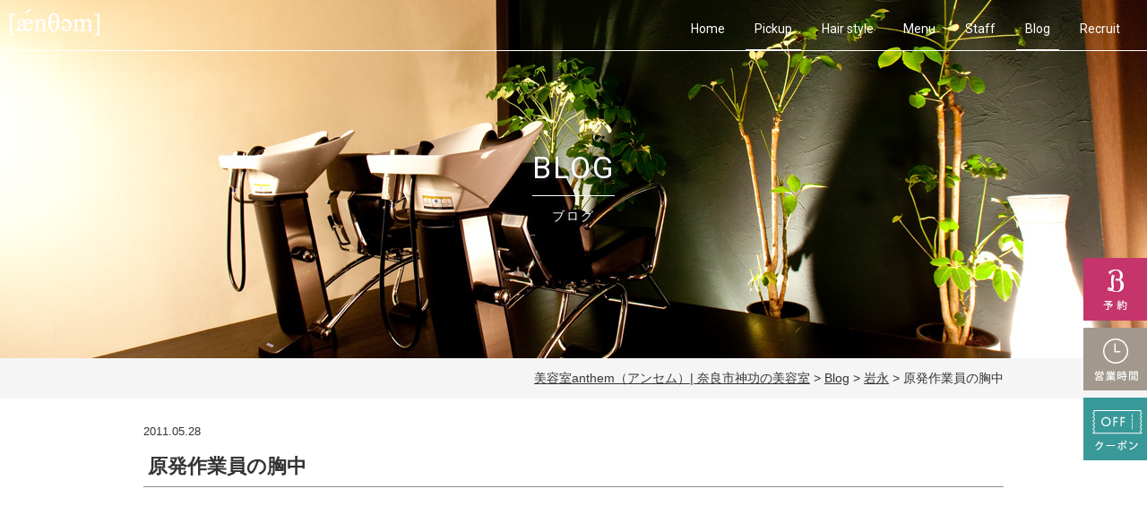

--- FILE ---
content_type: text/html; charset=UTF-8
request_url: http://anthem.bz/blog/iwanaga/post_1148/
body_size: 26456
content:
<!doctype html>
<html>
<head>
<!-- Global site tag (gtag.js) - Google Analytics -->
<script async src="https://www.googletagmanager.com/gtag/js?id=UA-23658593-1"></script>
<script>
  window.dataLayer = window.dataLayer || [];
  function gtag(){dataLayer.push(arguments);}
  gtag('js', new Date());

  gtag('config', 'UA-23658593-1');
</script>
<meta charset="UTF-8">
<title>原発作業員の胸中 | 美容室anthem（アンセム）| 奈良市神功の美容室</title>
<meta name="viewport" content="width=device-width, initial-scale=1.0">
<meta name="format-detection" content="telephone=no">
<link href="http://anthem.bz/wp/wp-content/themes/anthem_theme/assets/css/reset.css" rel="stylesheet" type="text/css">
<link href="http://anthem.bz/wp/wp-content/themes/anthem_theme/style.css" rel="stylesheet" type="text/css">
<link href="http://anthem.bz/wp/wp-content/themes/anthem_theme/mobile.css" rel="stylesheet" type="text/css" media="(max-width: 480px)">
<link href="https://fonts.googleapis.com/css?family=Roboto" rel="stylesheet">
<link rel="shortcut icon" href="http://www.anthem.bz/favicon.ico" />


<!-- All in One SEO Pack 2.5 by Michael Torbert of Semper Fi Web Design[367,411] -->
<!-- /all in one seo pack -->
<link rel='dns-prefetch' href='//ajax.googleapis.com' />
<link rel='dns-prefetch' href='//s.w.org' />
<link rel="alternate" type="application/rss+xml" title="美容室anthem（アンセム）| 奈良市神功の美容室 &raquo; 原発作業員の胸中 のコメントのフィード" href="http://anthem.bz/blog/iwanaga/post_1148/feed/" />
		<script type="text/javascript">
			window._wpemojiSettings = {"baseUrl":"https:\/\/s.w.org\/images\/core\/emoji\/11\/72x72\/","ext":".png","svgUrl":"https:\/\/s.w.org\/images\/core\/emoji\/11\/svg\/","svgExt":".svg","source":{"concatemoji":"http:\/\/anthem.bz\/wp\/wp-includes\/js\/wp-emoji-release.min.js?ver=4.9.23"}};
			!function(e,a,t){var n,r,o,i=a.createElement("canvas"),p=i.getContext&&i.getContext("2d");function s(e,t){var a=String.fromCharCode;p.clearRect(0,0,i.width,i.height),p.fillText(a.apply(this,e),0,0);e=i.toDataURL();return p.clearRect(0,0,i.width,i.height),p.fillText(a.apply(this,t),0,0),e===i.toDataURL()}function c(e){var t=a.createElement("script");t.src=e,t.defer=t.type="text/javascript",a.getElementsByTagName("head")[0].appendChild(t)}for(o=Array("flag","emoji"),t.supports={everything:!0,everythingExceptFlag:!0},r=0;r<o.length;r++)t.supports[o[r]]=function(e){if(!p||!p.fillText)return!1;switch(p.textBaseline="top",p.font="600 32px Arial",e){case"flag":return s([55356,56826,55356,56819],[55356,56826,8203,55356,56819])?!1:!s([55356,57332,56128,56423,56128,56418,56128,56421,56128,56430,56128,56423,56128,56447],[55356,57332,8203,56128,56423,8203,56128,56418,8203,56128,56421,8203,56128,56430,8203,56128,56423,8203,56128,56447]);case"emoji":return!s([55358,56760,9792,65039],[55358,56760,8203,9792,65039])}return!1}(o[r]),t.supports.everything=t.supports.everything&&t.supports[o[r]],"flag"!==o[r]&&(t.supports.everythingExceptFlag=t.supports.everythingExceptFlag&&t.supports[o[r]]);t.supports.everythingExceptFlag=t.supports.everythingExceptFlag&&!t.supports.flag,t.DOMReady=!1,t.readyCallback=function(){t.DOMReady=!0},t.supports.everything||(n=function(){t.readyCallback()},a.addEventListener?(a.addEventListener("DOMContentLoaded",n,!1),e.addEventListener("load",n,!1)):(e.attachEvent("onload",n),a.attachEvent("onreadystatechange",function(){"complete"===a.readyState&&t.readyCallback()})),(n=t.source||{}).concatemoji?c(n.concatemoji):n.wpemoji&&n.twemoji&&(c(n.twemoji),c(n.wpemoji)))}(window,document,window._wpemojiSettings);
		</script>
		<style type="text/css">
img.wp-smiley,
img.emoji {
	display: inline !important;
	border: none !important;
	box-shadow: none !important;
	height: 1em !important;
	width: 1em !important;
	margin: 0 .07em !important;
	vertical-align: -0.1em !important;
	background: none !important;
	padding: 0 !important;
}
</style>
<script type='text/javascript' src='http://ajax.googleapis.com/ajax/libs/jquery/1.10.2/jquery.min.js?ver=1.10.2'></script>
<link rel='https://api.w.org/' href='http://anthem.bz/wp-json/' />
<link rel='prev' title='何の話だ。' href='http://anthem.bz/blog/miyata/post_1147/' />
<link rel='next' title='レッスン日ーー' href='http://anthem.bz/blog/miyata/post_1150/' />
<link rel="alternate" type="application/json+oembed" href="http://anthem.bz/wp-json/oembed/1.0/embed?url=http%3A%2F%2Fanthem.bz%2Fblog%2Fiwanaga%2Fpost_1148%2F" />
<link rel="alternate" type="text/xml+oembed" href="http://anthem.bz/wp-json/oembed/1.0/embed?url=http%3A%2F%2Fanthem.bz%2Fblog%2Fiwanaga%2Fpost_1148%2F&#038;format=xml" />
<link rel="canonical" href="http://anthem.bz/blog/iwanaga/post_1148/"><style type="text/css">.broken_link, a.broken_link {
	text-decoration: line-through;
}</style><!--<script src="https://ajax.googleapis.com/ajax/libs/jquery/1.10.2/jquery.min.js"></script>-->

<script>
$(document).ready(function(){
      $('.menu-trigger').click(function () {
        $(this).toggleClass('active');
        $('#sp_navi').slideToggle();
      });
      $(".sidenav-01,.sidenav-02,.sidenav-03").hover(
        function () {
          $(this).children().animate({'right':90});
        },
        function () {
          $(this).children().animate({'right':-320});
        }
      );

      $('a[href^=#]').click(function() {
      // スクロールの速度
      var speed = 400; // ミリ秒
      // アンカーの値取得
      var href= $(this).attr("href");
      // 移動先を取得
      var target = $(href == "#" || href == "" ? 'html' : href);
      // 移動先を数値で取得
      var position = target.offset().top;
      // スムーススクロール
      $('body,html').animate({scrollTop:position}, speed, 'swing');
      return false;
   });
});
</script>

<link rel='stylesheet' id='style-edit-css'  href='http://anthem.bz/wp/wp-content/themes/anthem_theme/style-edit.css' type='text/css' media='all' />


<!-- デバッグ警告： All in One SEO Pack のメタデータが wp_head のフィルターから再び含まれていました。 2 回と呼ばれます！ -->
<link rel='dns-prefetch' href='//ajax.googleapis.com' />
<link rel='dns-prefetch' href='//s.w.org' />
<link rel="alternate" type="application/rss+xml" title="美容室anthem（アンセム）| 奈良市神功の美容室 &raquo; 原発作業員の胸中 のコメントのフィード" href="http://anthem.bz/blog/iwanaga/post_1148/feed/" />
<script type='text/javascript' src='http://anthem.bz/wp/wp-includes/js/wp-embed.min.js?ver=4.9.23'></script>
<link rel='https://api.w.org/' href='http://anthem.bz/wp-json/' />
<link rel='prev' title='何の話だ。' href='http://anthem.bz/blog/miyata/post_1147/' />
<link rel='next' title='レッスン日ーー' href='http://anthem.bz/blog/miyata/post_1150/' />
<link rel="alternate" type="application/json+oembed" href="http://anthem.bz/wp-json/oembed/1.0/embed?url=http%3A%2F%2Fanthem.bz%2Fblog%2Fiwanaga%2Fpost_1148%2F" />
<link rel="alternate" type="text/xml+oembed" href="http://anthem.bz/wp-json/oembed/1.0/embed?url=http%3A%2F%2Fanthem.bz%2Fblog%2Fiwanaga%2Fpost_1148%2F&#038;format=xml" />
<link rel="canonical" href="http://anthem.bz/blog/iwanaga/post_1148/"><style type="text/css">.broken_link, a.broken_link {
	text-decoration: line-through;
}</style></head>

<body id="pagetop">

<div id="sp_btn">
<a class="menu-trigger" href="javascript:void(0);">
    <span></span>
    <span></span>
    <span></span>
</a>
</div>
<div id="sp_navi">
<ul>
  <li><a href="http://anthem.bz">Home</a></li>
  <li><a href="http://anthem.bz/pickup/">Pickup</a></li>
  <li><a href="http://anthem.bz/style_gallery/">Hair style</a></li>
  <li><a href="http://anthem.bz/menu/">Menu</a></li>
  <li><a href="http://anthem.bz/staff/">Staff</a></li>
  <li><a href="http://anthem.bz/blog/">Blog</a></li>
  <li><a href="http://anthem.bz/staff/#recruit">Recruit</a></li>
  <li><a href="http://anthem.bz/#f_shopinfo">shop information</a></li>
</ul>
</div>

<div class="sidenav">
  <ul>
    <li class="sidenav-01"><a href="https://beauty.hotpepper.jp/CSP/bt/reserve/?storeId=H000234367&ch=1&vos=cphpbprocap0130408002" target="_blank"><img src="http://anthem.bz/wp/wp-content/themes/anthem_theme/assets/images/common/snavi_01.png" alt="予約"/></a>
    <div class="baloon baloon-magenta">
    <p>既存の方ご予約</p>
    </div>
    </li>
    <li class="sidenav-02">
    <a href="#"><img src="http://anthem.bz/wp/wp-content/themes/anthem_theme/assets/images/common/snavi_02.png" alt="営業時間"/></a>
    <div class="baloon baloon-brown">
    <h5>営業時間</h5>
    <p>・平日＆土曜<br>カラー・パーマ 9:30～18:00<br>カット 9:30～18:30<br>
  ・日曜＆祝日<br>カラー・パーマ 9:30～17:00<br>カット 9:30～18:00</p>
    </div> 
    </li>
    <li class="sidenav-03"><a href="https://beauty.hotpepper.jp/CSP/bt/reserve/?storeId=H000234367&cstt=1" target="_blank"><img src="http://anthem.bz/wp/wp-content/themes/anthem_theme/assets/images/common/snavi_03.png" alt="クーポン"/></a>
    <div class="baloon baloon-green">
    <p>新規の方ご予約</p>
    </div>
    </li>
  </ul>
</div>

<div class="smp_sidenav pc_hide tablet_hide">
    <ul>
        <li class="sidenav-01"><a href="https://beauty.hotpepper.jp/CSP/bt/reserve/?storeId=H000234367&ch=1&vos=cphpbprocap0130408002" target="_blank"><img src="http://anthem.bz/wp/wp-content/themes/anthem_theme/assets/images/common/snavi_01smp.png" alt="予約"/></a></li>
        <li class="sidenav-03"><a href="https://beauty.hotpepper.jp/CSP/bt/reserve/?storeId=H000234367&cstt=1" target="_blank"><img src="http://anthem.bz/wp/wp-content/themes/anthem_theme/assets/images/common/snavi_03smp.png" alt="クーポン"/></a></li>
    </ul>
</div><!-- /.smp_sidenav -->


<header class="header-second header--blog">
  <div class="header__container clearfix">
    <h1 class="site-logo"><a href="http://anthem.bz"><img src="http://anthem.bz/wp/wp-content/themes/anthem_theme/assets/images/common/logo.png" width="101" height="31" alt="アンセム"/></a></h1>
    <nav class="gnav">
    <ul>
      <li><a href="http://anthem.bz">Home</a></li>
      <li><a href="http://anthem.bz/pickup/" class="active">Pickup</a></li>
      <li><a href="http://anthem.bz/style_gallery/">Hair style</a></li>
      <li><a href="http://anthem.bz/menu/">Menu</a></li>
      <li><a href="http://anthem.bz/staff/">Staff</a></li>
      <li><a href="http://anthem.bz/blog/" class="active">Blog</a></li>
      <li><a href="http://anthem.bz/staff/#recruit">Recruit</a></li>
    </ul>
    </nav>
  </div>
<h2 class="page-title">BLOG<span>ブログ</span></h2>
</header>



            <div class="breadcrumb">
            <div class="inner">
                <p class="mg0">
                <!-- Breadcrumb NavXT 6.0.4 -->
<span property="itemListElement" typeof="ListItem"><a property="item" typeof="WebPage" title="美容室anthem（アンセム）| 奈良市神功の美容室へ移動" href="http://anthem.bz" class="home"><span property="name">美容室anthem（アンセム）| 奈良市神功の美容室</span></a><meta property="position" content="1"></span> &gt; <span property="itemListElement" typeof="ListItem"><a property="item" typeof="WebPage" title="Blogのカテゴリーアーカイブへ移動" href="http://anthem.bz/category/blog/" class="taxonomy category"><span property="name">Blog</span></a><meta property="position" content="2"></span> &gt; <span property="itemListElement" typeof="ListItem"><a property="item" typeof="WebPage" title="岩永のカテゴリーアーカイブへ移動" href="http://anthem.bz/category/blog/iwanaga/" class="taxonomy category"><span property="name">岩永</span></a><meta property="position" content="3"></span> &gt; <span property="itemListElement" typeof="ListItem"><span property="name">原発作業員の胸中</span><meta property="position" content="4"></span>                </p>
            </div>
        </div>
    

	
	<div id="primary" class="site-content lower-site-content blog-site-content single-site-content post-site-content iwanaga-site-content">
		<div id="content" role="main">
            <div class="column column_single">
                <div class="inner">
                
                
                   
    <article id="post-1147" class="news_single post-1147 post type-post status-publish format-standard hentry category-iwanaga">
				<div class="news-cat-single">
            <p class="news-cat-date">2011.05.28</p>
            <h3 class="entry-title">原発作業員の胸中</h3>
            
		    <p class="news-cat-img">
                                                    			</p>
			
			<div class="news-cat-content">
                <p><iframe height="349" src="http://www.youtube.com/embed/Vw4KVoEVcr0" frameborder="0" width="425" allowfullscreen></iframe></p>
<p>&nbsp;</p>
<p>悪夢にうなされる我が子をギュッと抱きしめる母ネコの癒し動画。岩永です。</p>
<p>&nbsp;</p>
<p>&nbsp;</p>
<p>これが率直な意見なのか。</p>
<p>当事者でない僕には何も言えない。</p>
<p>皆いろいろな思いを抱きながらも、危険な場所で働いている。</p>
<p>ありがとうございます。。</p>
<p>『福島原発 作業員の胸中は&#8230; @東京新聞』</p>
<p>福島原発に全国から集められた作業員たちの宿泊場所になっているいわき市湯本温泉のルポです。</p>
<p>ネット上にはアップされていないのですが、作業員の発言だけでもいくつか引用しておきます。</p>
<p>いろいろな読み取りようがあるとは思いますが、これが彼らの率直な思いであることだけは間違いないのですから。</p>
<p>＞「テレビで「頑張って」なんて言ってっけど、これ以上、何を頑張れっていうの。できることはやってるって」と腹立たしく感じている。</p>
<p>＞「原発反対を言うのは簡単だあ。だけど、福島からの電気は関東に送られていたことを忘れてほしくねえ。それなのに福島県から避難した子どもがいじめられたなんて話を聞くと悔しくてしょうがない」と唇を噛んだ。</p>
<p>浜岡から来た作業員は</p>
<p>＞「いくら人手が足りないと言っても、ずぶの素人にはやらせられないだろ」</p>
<p>＞「浜岡で働いていた作業員の半数は働き場がなくなるんじゃないか。停止するのは勝手だけど、俺らの生活はどうしてくれるんだ」と語気を強めた。</p>
<p>本職はとび職という男性は</p>
<p>＞「俺もなんかやらなきゃって思っていた」という。</p>
<p>＞「原発に呼ばれたときは、よし来たと思ったね。金の問題じゃないよ」</p>
<p>自宅が浪江町にある男性は、</p>
<p>＞「仕事があるだけ、まだまし」と思っている。ことさら明るく振る舞っているようにも見える。</p>
<p>同じく浪江町から避難してきた青年は、</p>
<p>＞「俺はもともと原発には反対だった。恩恵を受けたことはないし。事故が収束したって、一旦汚染された土地になんか誰も住みたくないよ。家は東電に買い上げてもらうしかない」と憤った。</p>
<p>＞それを聞いた男性は「気持ちは分かるが、きれいごとだけでは食べていけない。ここらへんで生きていこうと思えば、原発に頼るしかない」と寂しそうに笑った。</p>
            </div>
		</div><!-- .news-cat-single -->
	</article><!-- #post -->

                   
                                
                
                                    
	<div id="secondary" class="widget-area blog_side" role="complementary">
		<!-- 新着記事一覧 -->
		<div class="recent-entry">
			<div class="title-nolink">News</div>


            <!-- 重複カテゴリ2まで
			            -->
						
				<ul>
										<li><a href="http://anthem.bz/blog/%e8%bf%bd%e6%82%bc%e3%83%81%e3%83%90%e3%83%a6%e3%82%a6%e3%82%b9%e3%82%b1/"><span class="entry-date">12月08日</span>&nbsp;追悼チバユウスケ</a></li>
										<li><a href="http://anthem.bz/blog/w%e6%9d%af%e6%a3%ae%e4%bf%9d%e3%82%b8%e3%83%a3%e3%83%91%e3%83%b3%e8%80%83%e5%af%9f/"><span class="entry-date">12月22日</span>&nbsp;W杯森保ジャパン考察</a></li>
										<li><a href="http://anthem.bz/blog/iwanaga/%e3%82%af%e3%83%aa%e3%82%b9%e3%83%9e%e3%82%b9%e3%83%84%e3%83%aa%e3%83%bc/"><span class="entry-date">12月30日</span>&nbsp;クリスマスツリー</a></li>
										<li><a href="http://anthem.bz/blog/iwanaga/%e5%8b%9d%e7%89%9b/"><span class="entry-date">11月11日</span>&nbsp;勝牛</a></li>
										<li><a href="http://anthem.bz/blog/iwanaga/%e3%81%8a%e3%81%99%e3%81%99%e3%82%81%e3%81%ae/"><span class="entry-date">11月01日</span>&nbsp;おすすめの</a></li>
										<li><a href="http://anthem.bz/blog/iwanaga/%e8%a9%a6%e9%a8%93/"><span class="entry-date">10月26日</span>&nbsp;試験</a></li>
										<li><a href="http://anthem.bz/blog/iwanaga/%e3%83%aa%e3%83%8b%e3%83%a5%e3%83%bc%e3%82%a2%e3%83%ab/"><span class="entry-date">10月20日</span>&nbsp;リニューアル</a></li>
										<li><a href="http://anthem.bz/blog/iwanaga/post_2006/"><span class="entry-date">07月12日</span>&nbsp;真ん中を</a></li>
										<li><a href="http://anthem.bz/blog/iwanaga/bgm_1/"><span class="entry-date">06月28日</span>&nbsp;今月のBGM</a></li>
										<li><a href="http://anthem.bz/blog/iwanaga/post_2002/"><span class="entry-date">06月23日</span>&nbsp;父の日</a></li>
									</ul>
			
		</div><!-- /.recent-entry end -->


		<!-- 月別アーカイブ -->
		<div class="monthly-archive">
			<div class="title-nolink">Archives</div>

			<ul>
				<li><a href='http://anthem.bz/2023/12/?cat=10'>2023年12月</a></li>
	<li><a href='http://anthem.bz/2022/12/?cat=10'>2022年12月</a></li>
	<li><a href='http://anthem.bz/2017/12/?cat=10'>2017年12月</a></li>
	<li><a href='http://anthem.bz/2017/11/?cat=10'>2017年11月</a></li>
	<li><a href='http://anthem.bz/2017/10/?cat=10'>2017年10月</a></li>
	<li><a href='http://anthem.bz/2015/07/?cat=10'>2015年7月</a></li>
	<li><a href='http://anthem.bz/2015/06/?cat=10'>2015年6月</a></li>
	<li><a href='http://anthem.bz/2015/01/?cat=10'>2015年1月</a></li>
	<li><a href='http://anthem.bz/2014/12/?cat=10'>2014年12月</a></li>
	<li><a href='http://anthem.bz/2014/11/?cat=10'>2014年11月</a></li>
	<li><a href='http://anthem.bz/2014/10/?cat=10'>2014年10月</a></li>
	<li><a href='http://anthem.bz/2014/09/?cat=10'>2014年9月</a></li>
	<li><a href='http://anthem.bz/2014/06/?cat=10'>2014年6月</a></li>
	<li><a href='http://anthem.bz/2014/04/?cat=10'>2014年4月</a></li>
	<li><a href='http://anthem.bz/2014/03/?cat=10'>2014年3月</a></li>
	<li><a href='http://anthem.bz/2014/02/?cat=10'>2014年2月</a></li>
	<li><a href='http://anthem.bz/2013/12/?cat=10'>2013年12月</a></li>
	<li><a href='http://anthem.bz/2013/11/?cat=10'>2013年11月</a></li>
	<li><a href='http://anthem.bz/2013/10/?cat=10'>2013年10月</a></li>
	<li><a href='http://anthem.bz/2013/09/?cat=10'>2013年9月</a></li>
	<li><a href='http://anthem.bz/2013/08/?cat=10'>2013年8月</a></li>
	<li><a href='http://anthem.bz/2013/07/?cat=10'>2013年7月</a></li>
	<li><a href='http://anthem.bz/2013/06/?cat=10'>2013年6月</a></li>
	<li><a href='http://anthem.bz/2013/05/?cat=10'>2013年5月</a></li>
	<li><a href='http://anthem.bz/2013/04/?cat=10'>2013年4月</a></li>
	<li><a href='http://anthem.bz/2013/03/?cat=10'>2013年3月</a></li>
	<li><a href='http://anthem.bz/2013/02/?cat=10'>2013年2月</a></li>
	<li><a href='http://anthem.bz/2013/01/?cat=10'>2013年1月</a></li>
	<li><a href='http://anthem.bz/2012/12/?cat=10'>2012年12月</a></li>
	<li><a href='http://anthem.bz/2012/11/?cat=10'>2012年11月</a></li>
	<li><a href='http://anthem.bz/2012/10/?cat=10'>2012年10月</a></li>
	<li><a href='http://anthem.bz/2012/09/?cat=10'>2012年9月</a></li>
	<li><a href='http://anthem.bz/2012/08/?cat=10'>2012年8月</a></li>
	<li><a href='http://anthem.bz/2012/07/?cat=10'>2012年7月</a></li>
	<li><a href='http://anthem.bz/2012/06/?cat=10'>2012年6月</a></li>
	<li><a href='http://anthem.bz/2012/05/?cat=10'>2012年5月</a></li>
	<li><a href='http://anthem.bz/2012/04/?cat=10'>2012年4月</a></li>
	<li><a href='http://anthem.bz/2012/03/?cat=10'>2012年3月</a></li>
	<li><a href='http://anthem.bz/2012/02/?cat=10'>2012年2月</a></li>
	<li><a href='http://anthem.bz/2012/01/?cat=10'>2012年1月</a></li>
	<li><a href='http://anthem.bz/2011/12/?cat=10'>2011年12月</a></li>
	<li><a href='http://anthem.bz/2011/11/?cat=10'>2011年11月</a></li>
	<li><a href='http://anthem.bz/2011/10/?cat=10'>2011年10月</a></li>
	<li><a href='http://anthem.bz/2011/09/?cat=10'>2011年9月</a></li>
	<li><a href='http://anthem.bz/2011/08/?cat=10'>2011年8月</a></li>
	<li><a href='http://anthem.bz/2011/07/?cat=10'>2011年7月</a></li>
	<li><a href='http://anthem.bz/2011/06/?cat=10'>2011年6月</a></li>
	<li><a href='http://anthem.bz/2011/05/?cat=10'>2011年5月</a></li>
	<li><a href='http://anthem.bz/2011/04/?cat=10'>2011年4月</a></li>
	<li><a href='http://anthem.bz/2011/03/?cat=10'>2011年3月</a></li>
	<li><a href='http://anthem.bz/2011/02/?cat=10'>2011年2月</a></li>
	<li><a href='http://anthem.bz/2011/01/?cat=10'>2011年1月</a></li>
	<li><a href='http://anthem.bz/2010/12/?cat=10'>2010年12月</a></li>
	<li><a href='http://anthem.bz/2010/11/?cat=10'>2010年11月</a></li>
	<li><a href='http://anthem.bz/2010/10/?cat=10'>2010年10月</a></li>
	<li><a href='http://anthem.bz/2010/09/?cat=10'>2010年9月</a></li>
	<li><a href='http://anthem.bz/2010/08/?cat=10'>2010年8月</a></li>
	<li><a href='http://anthem.bz/2010/07/?cat=10'>2010年7月</a></li>
	<li><a href='http://anthem.bz/2010/06/?cat=10'>2010年6月</a></li>
	<li><a href='http://anthem.bz/2010/05/?cat=10'>2010年5月</a></li>
	<li><a href='http://anthem.bz/2010/04/?cat=10'>2010年4月</a></li>
	<li><a href='http://anthem.bz/2010/03/?cat=10'>2010年3月</a></li>
	<li><a href='http://anthem.bz/2010/02/?cat=10'>2010年2月</a></li>
	<li><a href='http://anthem.bz/2010/01/?cat=10'>2010年1月</a></li>
	<li><a href='http://anthem.bz/2009/12/?cat=10'>2009年12月</a></li>
	<li><a href='http://anthem.bz/2009/11/?cat=10'>2009年11月</a></li>
	<li><a href='http://anthem.bz/2009/10/?cat=10'>2009年10月</a></li>
			</ul>

		</div><!-- /.monthly-archive end -->


		<!-- カテゴリ一覧　-->

		<!--<li class="categories">カテゴリー<ul>	<li class="cat-item cat-item-1"><a href="http://anthem.bz/category/blog/" >Blog</a>
<ul class='children'>
	<li class="cat-item cat-item-12"><a href="http://anthem.bz/category/blog/kitahata/" >北畑</a>
</li>
	<li class="cat-item cat-item-11"><a href="http://anthem.bz/category/blog/miyata/" >宮田</a>
</li>
	<li class="cat-item cat-item-10"><a href="http://anthem.bz/category/blog/iwanaga/" >岩永</a>
</li>
</ul>
</li>
	<li class="cat-item cat-item-13"><a href="http://anthem.bz/category/blog_style/" >スタイル</a>
</li>
	<li class="cat-item cat-item-14"><a href="http://anthem.bz/category/blog_news/" >ニュース</a>
</li>
	<li class="cat-item cat-item-15"><a href="http://anthem.bz/category/blog_arrange/" >ヘアアレンジ</a>
</li>
</ul></li>-->
        <div class="category-archive">
            <div class="title-nolink">Category</div>

            <ul>

                
                <li><a href="http://anthem.bz/category/blog/">Blog(335)</a></li>

                
                <li><a href="http://anthem.bz/category/blog_style/">スタイル(15)</a></li>

                
                <li><a href="http://anthem.bz/category/blog_news/">ニュース(58)</a></li>

                
                <li><a href="http://anthem.bz/category/blog_arrange/">ヘアアレンジ(150)</a></li>

                
                <li><a href="http://anthem.bz/category/blog/kitahata/">北畑(263)</a></li>

                
                <li><a href="http://anthem.bz/category/blog/miyata/">宮田(1211)</a></li>

                
                <li><a href="http://anthem.bz/category/blog/iwanaga/">岩永(1000)</a></li>

                
            </ul>
        </div>

	</div><!-- #secondary -->                
                </div><!-- /.inner -->
            </div><!-- /.single -->
            
            		</div><!-- #content -->
	</div><!-- #primary -->


<section class="access" id="f_shopinfo">
<div class="container">
<div class="access__container">
<div class="access__inner">
<h3>[Shop Information]</h3>
<p>
<img src="http://anthem.bz/wp/wp-content/themes/anthem_theme/assets/images/common/access_logo.png" alt="アンセム"/>
</p>
<p>住所<br>奈良県奈良市神功5丁目2-8オーヤビル1F</p>
<p class="tel">電話番号<br><a href="tel:0742710137">0742-71-0137</a></p>
<p>営業時間<br>
  ・平日＆土曜<br>カラー・パーマ 9:30～18:00<br>カット 9:30～18:30<br>
  ・日曜＆祝日<br>カラー・パーマ 9:30～17:00<br>カット 9:30～18:00</p>
<p>定休日<br>
  毎週月曜･第３火曜</p>
<a href="http://anthem.bz/access/" class="btn-access">- access</a>
</div>
</div>
</div>
</section>


<footer>
    <div id="page_top">
    <p><a href="#pagetop"><img src="http://anthem.bz/wp/wp-content/themes/anthem_theme/assets/images/common/pagetop.png" alt="Top" /></a></p>			
    </div><!-- /#pagetop -->

<div class="clearfix container">
<h1><a href="/"><img src="http://anthem.bz/wp/wp-content/themes/anthem_theme/assets/images/common/footer_logo.png" width="135" height="57" alt="アンセム"/></a></h1>
<div class="fnav__container">
<nav class="fnav">
<ul>
  <li><a href="http://anthem.bz">Home</a></li>
  <li><a href="http://anthem.bz/pickup/">Pickup</a></li>
  <li><a href="http://anthem.bz/style_gallery/">Hair style</a></li>
  <li><a href="http://anthem.bz/menu/">Menu</a></li>
  <li><a href="http://anthem.bz/staff/">Staff</a></li>
  <li><a href="http://anthem.bz/blog/">Blog</a></li>
  <li><a href="http://anthem.bz/staff/#recruit">Recruit</a></li>
</ul>
</nav>
<small class="copyright">&copy; anthem. All Rights Reserved.</small>
</div>
</div>

</footer>

</body>
</html>